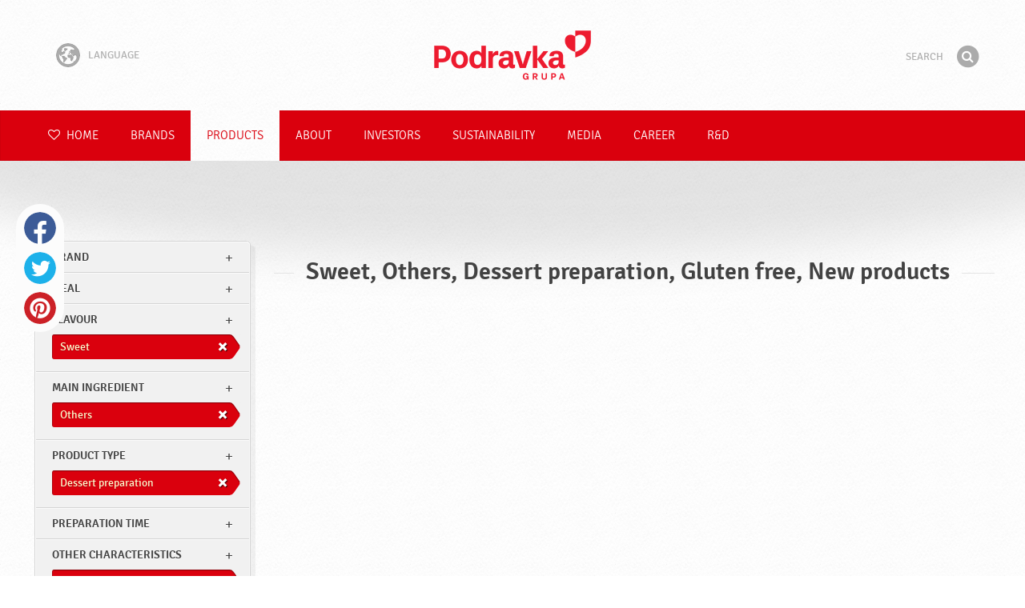

--- FILE ---
content_type: application/javascript
request_url: https://www.podravka.com/js/module/productFilter.js?v=2024120902
body_size: 727
content:
define(['main', 'jquery', 'bootstrap'], function (main) {

    return {

        init : function (args) {

            var filter = $(".Filter"),
                filterGroup = $(".Filter-group");

            filter.on('click', '.js-expandFilters', function(e) {
                $(this).closest('.Filter-group').toggleClass('is-expanded');
            });

            $.each(filterGroup, function(){

                var subFilters = $(this).find("ul");
                if(!subFilters.children().length) {
                    $(this).addClass("u-isHiddenVisually");
                } else {
                    $(this).removeClass("u-isHiddenVisually");
                }

                if($(this).hasClass("is-active") && $(this).find(".Filter-optionItem").length == 1) {
                    var val1 = $(this).find(".Filter-activeItem-inner").text(),
                        val2 = $(this).find(".Filter-optionLink").text();
                        if (val1 === val2) {
                            $(this).find(".Filter-groupTitle").addClass("no-expand");
                        }
                } else if($(this).hasClass("is-active")) {
                    var val1 = $(this).find(".Filter-activeItem-inner").text(),
                        val2 = $(this).find(".Filter-optionLink");
                        $.each(val2, function(){
                            if($(this).text() === val1) {
                                $(this).addClass("u-isHiddenVisually");
                            } else {
                                $(this).removeClass("u-isHiddenVisually");
                            }
                        });
                }

            });

            function stickyFilter() {
                var filters         = $('.Widget-wrapFilter'),
                    offsetTop       = filters.offset().top,
                    navHeight       = $('.StickyNav').outerHeight(true),
                    footerHeight    = $('.Footer').outerHeight(true),
                    filterContainer = $('.Filter-container'),
                    productList     = filters.next();

                if(filterContainer.height() < productList.height()){

                    filters.css('width', filters.width());

                    filters.affix({
                        offset: {
                            top: offsetTop - navHeight - 16,
                            bottom: function () {
                                return (this.bottom = footerHeight + 150);
                            }
                        }
                    });
                }
            }

            stickyFilter();

        }

    };

});

--- FILE ---
content_type: application/javascript
request_url: https://www.podravka.com/js/module/toggle.js?v=2024120902
body_size: 533
content:
define(['main', 'jquery'], function (main) {

    return {

        init : function (args) {

            /* JS thingie to easily target elements and switch their classes via data attributes */
            function classToggler() {

                $(document).on('click', '[data-action="toggler"]', function (e) {
                    var $el                 = $(this);
                    var group               = $el.attr('data-group');
                    var targetSelector      = $el.attr('data-target');
                    var switchClass         = $el.attr('data-switch');
                    var switchToggleClass   = $el.attr('data-switch-toggle');
                    var addClass            = $el.attr('data-add');
                    var removeClass         = $el.attr('data-remove');

                    // on self
                    if (group) {
                        $('[data-group="' + group + '"]').removeClass('u-isActive');
                        $el.addClass('u-isActive');
                    } else {
                        $el.toggleClass('u-isActive');
                    }

                    // on target
                    if (switchClass) {
                        $(targetSelector).toggleClass(switchClass);
                    } else {
                        $(targetSelector)
                            .removeClass(removeClass)
                            .addClass(addClass);
                    }

                    // on target with toggle
                    if (switchToggleClass) {
                        $(targetSelector).toggleClass(switchToggleClass);
                        $(targetSelector)
                            .removeClass(removeClass);
                    }

                    e.preventDefault();
                });

            }

            if(Modernizr.mq('only screen and (max-width: 800px)')) {
                classToggler();
            }

        }

    };

});        